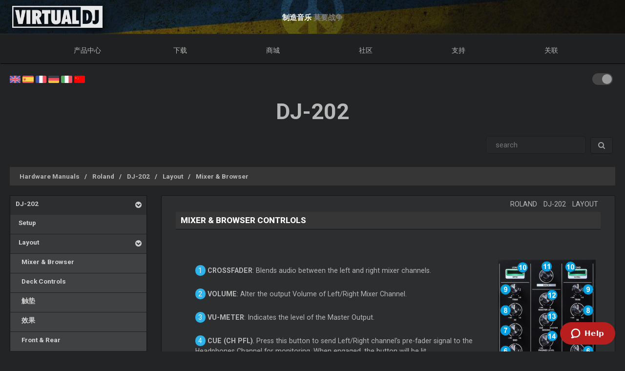

--- FILE ---
content_type: text/html; charset=UTF-8
request_url: https://cn.virtualdj.com/manuals/hardware/roland/dj202/layout/mixer.html
body_size: 45987
content:
<!DOCTYPE html>
		<!--[if lt IE 7]> <html class="lt-ie9 lt-ie8 lt-ie7"> <![endif]-->
		<!--[if IE 7]>    <html class="lt-ie9 lt-ie8"> <![endif]-->
		<!--[if IE 8]>    <html class="lt-ie9"> <![endif]-->
		<!--[if gt IE 8]><!--> <html class="" lang="cn"> <!--<![endif]-->
		<head>
		<link rel="canonical" href="https://cn.virtualdj.com/manuals/hardware/roland/dj202/layout/mixer.html"/>
		<meta name="viewport" content="width=device-width, initial-scale=1.0, minimum-scale=1.0, maximum-scale=1.5, user-scalable=yes">
		<!-- Old Explorer HTML5 enabling codeenable use of HTML5 sectioning elements in Internet Explorer 6-9, Safari 4.x (and iPhone 3.x), and Firefox 3.x.
		-->
		<!--[if lt IE 9]>
		<script src="//html5shiv.googlecode.com/svn/trunk/html5.js"></script>
		<style type="text/css">
		.clear {
		zoom: 1;
		display: block;
		}
		</style>
		<![endif]--><script async src="https://www.googletagmanager.com/gtag/js?id=UA-7811656-1"></script><script>window.dataLayer = window.dataLayer || []; function gtag(){dataLayer.push(arguments);} gtag('js', new Date()); gtag('config', 'UA-7811656-1');</script><title>VirtualDJ - DJ-202 - Mixer &amp; Browser (cn)</title>
<meta name="description" content="With over 100,000,000 downloads, VirtualDJ packs the most advanced DJ technology. Both perfect to start DJing, and perfect for advanced pro DJs."/>
<meta name="keywords" content="dj software,mixing software,mix mp3,virtualdj,virtual dj,mp3 mix,dj,video,vj,software,download,bpm,turntable,mixer,disc jockey,beat,beat matching,seamless,loops,party,atomix,atomixmp3,atomix productions,numark,cue,vinyl,serato,ssl,automated,recording,cd,cd burning,pitch,tempo,master tempo,skins,plugins,player,turntables,radio,broadcasting,shoutcast,winamp,playlist,scratch,sync,nightclub,night club,night,club,hercules,dj,virtual vinyl,timecode,timecoded,vinyl,timecoded vinyl,tcv"/>
<meta http-equiv="Content-Type" content="text/html; charset=UTF-8"/>
<meta name="revisit-after" content="5 days"/>
<meta http-equiv="Pragma" content="no-cache"/>
<meta http-equiv="Cache-Control" content="no-cache, must-revalidate"/>
<!-- Apple Android - retina and non retina -->
<link rel="apple-touch-icon" sizes="57x57" href="/apple-touch-icon-57x57.png"/>
<link rel="apple-touch-icon" sizes="114x114" href="/apple-touch-icon-114x114.png"/>
<link rel="apple-touch-icon" sizes="72x72" href="/apple-touch-icon-72x72.png"/>
<link rel="apple-touch-icon" sizes="144x144" href="/apple-touch-icon-144x144.png"/>
<link rel="apple-touch-icon" sizes="60x60" href="/apple-touch-icon-60x60.png"/>
<link rel="apple-touch-icon" sizes="120x120" href="/apple-touch-icon-120x120.png"/>
<link rel="apple-touch-icon" sizes="76x76" href="/apple-touch-icon-76x76.png"/>
<link rel="apple-touch-icon" sizes="152x152" href="/apple-touch-icon-152x152.png"/>
<link rel="apple-touch-icon" sizes="180x180" href="/apple-touch-icon-180x180.png"/>
<meta name="apple-mobile-web-app-title" content="VirtualDJ Website"/>
<!-- ICO file for IE and old browsers -->
<link rel="icon" type="image/icon" href="/favicon.ico?ver=8.0"/>
<link rel="shortcut icon" type="image/icon" href="/favicon.ico?ver=8.0"/> 
<!-- modern icons all other browsers - png -->
<link rel="icon" type="image/png" href="/favicon-192x192.png" sizes="192x192"/>
<link rel="icon" type="image/png" href="/favicon-160x160.png" sizes="160x160"/>
<link rel="icon" type="image/png" href="/favicon-96x96.png" sizes="96x96"/>
<link rel="icon" type="image/png" href="/favicon-16x16.png" sizes="16x16"/>
<link rel="icon" type="image/png" href="/favicon-32x32.png" sizes="32x32"/>
<!-- Win8 tile -->
<meta name="msapplication-TileColor" content="#ff0045"/>
<meta name="msapplication-TileImage" content="/mstile-144x144.png"/>
<meta name="application-name" content="VirtualDJ Website" />
<!-- IE11 tiles -->
<meta name="msapplication-square70x70logo" content="/mstile-70x70.png"/>
<meta name="msapplication-square150x150logo" content="/mstile-150x150.png"/>
<meta name="msapplication-wide310x150logo" content="/mstile-310x150.png"/>
<meta name="msapplication-square310x310logo" content="/mstile-310x310.png"/>

<meta name="robots" content="noindex"><meta property="og:title" content="VirtualDJ - DJ-202 - Mixer &amp; Browser (cn)" /><meta property="og:type" content="article" /><meta property="og:url" content="https://cn.virtualdj.com/manuals/hardware/roland/dj202/layout/mixer.html"/><meta property="og:site_name" content="VirtualDJ Website"/><meta property="og:image" content="" /><meta property="fb:admins" content="stephane.clavel,1347391771"/><link rel="stylesheet" href="/css/v9-core.css?foo=20260101" type="text/css"/><link rel="stylesheet" href="/css/ukraine.css?foo=20260101" type="text/css"/><link rel="stylesheet" href="/css/manuals.css?foo=20260101" type="text/css"/><link rel="stylesheet" href="/css/translatorwidget.css?foo=20260101" type="text/css"/><link rel="stylesheet" href="/css/darkmode.css?foo=20260101" id="darkmode-css" type="text/css"/><script src="/js/jquery-3.7.1.min.js" language="javascript" type="text/javascript"></script><script src="/js/common.js?foo=20260101" language="javascript" type="text/javascript"></script><script src="/js/translatorwidget.js?foo=20260101" language="javascript" type="text/javascript"></script><script src="https://translate.google.com/translate_a/element.js?cb=googleTranslateElementInit" language="javascript" type="text/javascript"></script><script>function googleTranslateElementInit() { new google.translate.TranslateElement({pageLanguage: 'en', includedLanguages: 'zh-CN', layout: google.translate.TranslateElement.InlineLayout.SIMPLE}, 'google_translate_element'); initTranslate();Translate();  }</script><script id="ze-snippet" src="https://static.zdassets.com/ekr/snippet.js?key=1c8e9398-bc90-42af-bea0-b998896f3ac0"> </script>
<script>
window.zESettings = { webWidget: { 
  contactOptions: { enabled: true },
  helpCenter: { 
    originalArticleButton: false
  },
  contactForm: {
    tags: ['ip.52.15.182.88']
  }
} };
zE('webWidget', 'setLocale', 'cn');
zE('webWidget', 'helpCenter:setSuggestions', { labels: ['main'] });
</script><base target="_top"></head><body id="body" class="darkmode notranslate"><section id="outer-wrapper">
  	<section id="inner-wrapper">
	  <!-- HEADER -->
	  <header id="pageheader">
		<div id="headerwrap">
			<a href="//virtualdj.com"><div id="headerlogo"></div></a>
	     	<div id="headerslogan">
				<!-- <span class="text-white" id="sloganfirst">全球最受欢迎的DJ软件</span>
				<span class="text-light" id="sloganlast"> 音频和视频混缩</span> -->
				<span class="text-white" id="sloganfirst">制造音乐</span>
				<span class="text-light" id="sloganlast"> 莫要战争</span>
			 </div>
		 </div>
	  </header>
		<!-- NAVIGATION -->
		<nav id="top-menu">
		<ul id="topmenu-full">
		<li class="topmenu-level1 nolink" id="menu-logo">
			<a href="//virtualdj.com"><img id="mobile-logo" src="/images/v9/menu/logo.png"/></a>
		</li>
		<li class="topmenu-level1"><a href="/products/virtualdj/features.html">产品中心</a>
		<div class="mega-dropdown">
			<section class="fullgrid">
				<article class="grid-1-1 grid-large-1-24">&nbsp;</article>
				<article class="grid-1-3 grid-medium-1-3 grid-large-6-24">
					<b>VirtualDJ</b>
						<a href="/download/index.html" class="menu-link"><i class="icon-caret-right"></i> 下载</a>
						<a href="/buy/index.html" class="menu-link"><i class="icon-caret-right"></i> 商城</a>
						<a href="/products/virtualdj/features.html" class="menu-link"><i class="icon-caret-right"></i> 功能</a>
						<a href="/products/virtualdj/price.html" class="menu-link"><i class="icon-caret-right"></i> 资费和许可证</a>
						<a href="/products/virtualdj/screenshot.html" class="menu-link"><i class="icon-caret-right"></i> 外观界面</a>
						<a href="/djs/testimonials/index.html" class="menu-link"><i class="icon-caret-right"></i> Testimonials</a>
				</article>
				<article class="grid-1-3 grid-medium-1-3 grid-large-6-24">
						<b>网络音频曲库</b>
						<a href="/products/onlinecatalogs.html" class="menu-link"><i class="icon-caret-right"></i> 内容订阅</a>
						<br>
						<b>DJ硬件设备</b>
						<a href="/products/hardware.html" class="menu-link"><i class="icon-caret-right"></i> 控制器和混音台</a>
						<a href="/buy/controlvinyl.html" class="menu-link"><i class="icon-caret-right"></i> DVS时间编码黑胶</a>
				</article>
				<article class="grid-1-3 grid-medium-1-3 grid-large-6-24">
						<b>其它产品</b>
						<a href="/products/vdjremote.html" class="menu-link"><i class="icon-caret-right"></i> Android & iOS 远控</a>
						<a href="/buy/clothing.html" class="menu-link"><i class="icon-caret-right"></i> 衣物和饰品</a>
						<br>
						<b>淘汰产品</b>
						<a href="/products/legacy.html" class="menu-link"><i class="icon-caret-right"></i> 旧版本</a>
				</article>
				<article class="grid-1-1 grid-medium-1-1 grid-large-5-24 menu-image-container">
					<center>
					<img class="menu-image menu-image-vdj" src="/images/v9/menu/menu-products.png?ver=2020" />
					<a href="/download/index.html"><button class="button button-gray hover-blue">下载</button></a>&nbsp;&nbsp;
					<a href="/buy/index.html"><button class="button button-gray hover-blue">商城</button></a>
					</center>
				</article>
			</section>
		</div>
		</li>
		<li class="topmenu-level1"><a href="/download/index.html">下载</a>
			<div class="mega-dropdown">
				<section class="fullgrid">
					<article class="grid-1-1 grid-large-1-24">&nbsp;</article>
					<article class="grid-1-3 grid-large-6-24">
						<b>VirtualDJ</b>
							<a href="/download/index.html" class="menu-link"><i class="icon-caret-right"></i> 下载</a>
							<a href="/manuals/virtualdj.html" class="menu-link"><i class="icon-caret-right"></i> 用户手册</a>
							<a href="/manuals/hardware.html" class="menu-link"><i class="icon-caret-right"></i> 硬件手册</a>
							<br>
							<a href="/download/index.html"><button class="button button-gray hover-blue">下载</button></a>
					</article>
					<article class="grid-1-3 grid-large-6-24">
						<b>插件和扩展</b>
							<a href="/plugins/index.html?category=effects&subcat=1" class="menu-link"><i class="icon-caret-right"></i> 音频插件</a>
							<a href="/plugins/index.html?category=effects&subcat=2" class="menu-link"><i class="icon-caret-right"></i> 视频效果</a>
							<a href="/plugins/index.html?category=skins" class="menu-link"><i class="icon-caret-right"></i> 界面和皮肤</a>
							<a href="/plugins/index.html?category=samples" class="menu-link"><i class="icon-caret-right"></i> 采样包</a>
					</article>
					<article class="grid-1-3 grid-large-6-24">
						<b>DVS时间编码</b>
							<a href="/products/timecode/cd.html" class="menu-link"><i class="icon-caret-right"></i> 时间编码光盘</a>
					</article>
					<article class="grid-1-1 grid-large-1-24">&nbsp;</article>
					<article class="grid-1-1 grid-large-4-24 menu-image-container">
						<center>
							<img class="menu-image" src="/images/v9/menu/menu-download.png" />
						</center>
					</article>
				</section>
			</div>
		</li>
		<li class="topmenu-level1"><a href="/buy/index.html">商城</a>
			<div class="mega-dropdown">
				<section class="fullgrid">
					<article class="grid-1-1 grid-medium-1-1 grid-large-5-24 menu-image-container">
						<center>
						<img class="menu-image menu-image-vdj" src="/images/v9/menu/menu-products.png?ver=2020" />
						<a href="/buy/index.html?product=pro"><button class="button button-gray hover-blue">立即购买</button></a>
						</center>
					</article>
					<article class="grid-1-1 grid-large-1-24">&nbsp;</article>
					<article class="grid-1-3 grid-medium-1-3 grid-large-6-24">
						<b>VirtualDJ</b>
						<a href="/buy/index.html" class="menu-link"><i class="icon-caret-right"></i> 购买许可证</a>
						<a href="/products/virtualdj/price.html" class="menu-link"><i class="icon-caret-right"></i> 许可证选项</a>
						<a href="/products/business.html" class="menu-link"><i class="icon-caret-right"></i> 商业许可证</a>
						<a href="/products/virtualdj/price.html#comparison" class="menu-link"><i class="icon-caret-right"></i> 版本对比图表</a>
					</article>
					<article class="grid-1-3 grid-medium-1-3 grid-large-6-24">
						<b>内容目录</b>
						<a href="/buy/index.html?product=cuaudio" class="menu-link"><i class="icon-caret-right"></i> 音频曲库</a>
						<a href="/buy/index.html?product=cuvideo" class="menu-link"><i class="icon-caret-right"></i> 视频曲库</a>
						<a href="/buy/index.html?product=cukaraoke0" class="menu-link"><i class="icon-caret-right"></i> 卡啦OK曲库</a>
					</article>
					<article class="grid-1-3 grid-medium-1-3 grid-large-6-24">
						<b>其它产品</b>
						<a href="/products/vdjremote.html" class="menu-link"><i class="icon-caret-right"></i> Android & iOS 远控</a>
						<a href="/buy/controlvinyl.html" class="menu-link"><i class="icon-caret-right"></i> DVS时间编码黑胶</a>
						<a href="/buy/clothing.html" class="menu-link"><i class="icon-caret-right"></i> 衣物和饰品</a>
					</article>
				</section>
			</div>

		</li>
		<li class="topmenu-level1"><a href="/forums/index.html">社区</a>
			<div class="mega-dropdown">
				<section class="fullgrid">
					<article class="grid-1-1 grid-large-1-24">&nbsp;</article>
					<article class="grid-1-3 grid-large-6-24">
						<b>创建和贡献</b>
							<a href="/wiki/Developers.html" class="menu-link"><i class="icon-caret-right"></i> 开发者SDK</a>
							<a href="/wiki/PluginSDK8.html" class="menu-link"><i class="icon-caret-right"></i> 开发插件</a>
							<a href="/wiki/Skin%20SDK%208.html" class="menu-link"><i class="icon-caret-right"></i> 开发皮肤</a>
							<a href="/wiki/Modify%20a%20Skin.html" class="menu-link"><i class="icon-caret-right"></i> 编辑皮肤</a>
					</article>
					<article class="grid-1-3 grid-large-6-24">
						<b>网络</b>
							<a href="/charts/index.html" class="menu-link"><i class="icon-caret-right"></i> Community Charts</a>
							<a href="/users/index.html" class="menu-link"><i class="icon-caret-right"></i> 网络用户</a>
							<br/>
							<b>Top DJs</b>
							<a href="/djs/top100djs/index.html" class="menu-link"><i class="icon-caret-right"></i> Top100DJs</a>
							<a href="/djs/dmc-championships/index.html" class="menu-link"><i class="icon-caret-right"></i> DMC Championships</a>
							<a href="/djs/testimonials/index.html" class="menu-link"><i class="icon-caret-right"></i> Top DJ Testimonials</a>
							<a href="/djs/index.html" class="menu-link"><i class="icon-caret-right"></i> 著名DJ</a>
					</article>
					<article class="grid-1-3 grid-large-6-24">
						<b>论坛</b>
							<a href="/forums/81/VirtualDJ_Technical_Support.html" class="menu-link"><i class="icon-caret-right"></i> 技术支持</a>
							<a href="/forums/30/General_Discussion.html" class="menu-link"><i class="icon-caret-right"></i> 普通论坛</a>
							<a href="/forums/18/Wishes_and_new_features.html" class="menu-link"><i class="icon-caret-right"></i> 期待新功能</a>
							<br>
							<a href="/forums/index.html"><button class="button button-gray hover-blue">论坛</button></a>
					</article>
					<article class="grid-1-1 grid-large-4-24 menu-image-container">
						<center>
							<img class="menu-image" src="/images/v9/menu/menu-community.png" />
						</center>
					</article>
				</section>
			</div>
		</li>
		<li class="topmenu-level1"><a href="/help/">支持</a>
			<div class="mega-dropdown">
				<section class="fullgrid">
					<article class="grid-1-1 grid-large-4-24 menu-image-container">
						<center>
							<br>
							<img class="menu-image" src="/images/v9/menu/menu-support.png" />
						</center>
					</article>
					<article class="grid-1-1 grid-large-2-24">&nbsp;</article>
					<article class="grid-1-3 grid-large-6-24">
						<b>知识文章</b>
							<a href="/wiki/FAQ.html" class="menu-link"><i class="icon-caret-right"></i> 问题答疑</a>
							<a href="/wiki/index.html" class="menu-link"><i class="icon-caret-right"></i> 知识数据库（百科）</a>
					</article>
					<article class="grid-1-3 grid-large-6-24">
						<b>用户手册</b>
							<a href="/manuals/virtualdj.html" class="menu-link"><i class="icon-caret-right"></i> 软件教程</a>
							<a href="/manuals/hardware.html" class="menu-link"><i class="icon-caret-right"></i> 硬件手册</a>
						<br>
						<b>教程</b>
							<a href="/help/videotutorials.html?view=gettingstarted" class="menu-link"><i class="icon-caret-right"></i> 开始</a>
							<a href="/help/videotutorials.html?view=quicktips" class="menu-link"><i class="icon-caret-right"></i> 快捷提示</a>
					</article>
					<article class="grid-1-3 grid-large-6-24">
						<b>帮助和支持</b>
							<a href="/help/" class="menu-link"><i class="icon-caret-right"></i> 帮助中心</a>
							<br>
							<a href="/help/"><button class="button button-gray hover-blue">获取帮助</button></a>
					</article>
				</section>
			</div>
		</li>
				<li class="topmenu-level1"><a href="/users/connect.html">关联</a>
			<div class="mega-dropdown">
				<section class="fullgrid">
					<article  class="grid-1-1 grid-large-4-24 menu-image-container">
						<center>
							<img class="menu-image" src="/images/v9/menu/menu-login.png" />
						</center>
					</article>
					<article class="grid-1-1 grid-large-1-24 menu-image-container">&nbsp;</article>
					<article class="grid-1-3 grid-large-3-24 menu-image-container">&nbsp;</article>
					<article class="grid-1-1 grid-medium-1-1 grid-large-16-24">
						<div id="menu-sociallogin">
							<b>通过邮箱或您的社交媒体关联登录</b>
							<form action="/users/connect.html" method="POST">
								<input type="hidden" name="returnUrl" value="/manuals/hardware/roland/dj202/layout/mixer.html">
								<button class="button button-gray hover-blue" type="submit" name="MailLogin" ><i class="icon-envelope"></i>&nbsp;邮箱</button>
								<button class="button button-gray hover-blue" type="submit" name="FacebookLogin"><i class="icon-facebook-sign"></i>&nbsp;Facebook</button>
								<button class="button button-gray hover-blue" type="submit" name="MicrosoftLogin"><i class="icon-windows"></i>&nbsp;Microsoft</button>
								<button class="button button-gray hover-blue" type="submit" name="AppleLogin"><i class="icon-apple"></i>&nbsp;Apple</button>
								<button class="button button-gray hover-blue" type="submit" name="GoogleLogin"><i class="icon-google-plus"></i>&nbsp;Google</button>
							</form>
						</div>
					</article>
				</section>
			</div>
		</li>
				<li class="topmenu-level1" id="topmenu-last">&nbsp;</li>
	</ul>
	<div id="mobilemenu-button" class="mobilemenu-button">
		<span id="mobilemenu-toggle">
			  <div class="bar1"></div>
			  <div class="bar2"></div>
			  <div class="bar3"></div>
		</span>
	</div>
</nav>	

<div id="mobilemenu-wrapper">	
	<nav id="mobile-menu">
			<ul id="topmenu-mobile" class="mobilemenu-hidden">
				<li class="topmobile-level1">
					<label for="mobiledrop-1">产品中心</label>
					<input type="radio" name="mobilemenu-selected" id="mobiledrop-1"/>
					<div class="mobile-megamenu">
					   <b>VirtualDJ</b>
						<a href="/download/index.html" class="menu-link"><i class="icon-caret-right"></i> 下载</a>
						<a href="/buy/index.html" class="menu-link"><i class="icon-caret-right"></i> 商城</a>
						<a href="/products/virtualdj/features.html" class="menu-link"><i class="icon-caret-right"></i> 功能</a>
						<a href="/products/virtualdj/price.html" class="menu-link"><i class="icon-caret-right"></i> 资费和许可证</a>
						<a href="/products/virtualdj/screenshot.html" class="menu-link"><i class="icon-caret-right"></i> 外观界面</a>
						<a href="/djs/testimonials/index.html" class="menu-link"><i class="icon-caret-right"></i> Testimonials</a>
						<b>网络曲库</b>
						<a href="/products/onlinecatalogs.html" class="menu-link"><i class="icon-caret-right"></i> 内容订阅</a>
						<br>
						<b>硬件设备</b>
						<a href="/products/hardware.html" class="menu-link"><i class="icon-caret-right"></i> 控制器和混音台</a>
						<a href="/buy/controlvinyl.html" class="menu-link"><i class="icon-caret-right"></i> DVS时间编码黑胶和CD</a>
						<b>其它产品</b>
						<a href="/products/vdjremote.html" class="menu-link"><i class="icon-caret-right"></i> Android & iOS 远控</a>
						<a href="/buy/clothing.html" class="menu-link"><i class="icon-caret-right"></i> 衣物和饰品</a>
						<br>
						<b>淘汰产品</b>
						<a href="/products/legacy.html" class="menu-link"><i class="icon-caret-right"></i> 旧版本</a>
					</div>
				</li>
				<li class="topmobile-level1">
					<label for="mobiledrop-2">下载</label>
					<input type="radio" name="mobilemenu-selected" id="mobiledrop-2"/>
					<div class="mobile-megamenu">
						<b>VirtualDJ</b>
							<a href="/download/index.html" class="menu-link"><i class="icon-caret-right"></i> 下载</a>
							<a href="/manuals/virtualdj.html" class="menu-link"><i class="icon-caret-right"></i> 用户手册</a>
							<a href="/manuals/hardware.html" class="menu-link"><i class="icon-caret-right"></i> 硬件手册</a>
						<b>插件和扩展</b>
							<a href="/plugins/index.html?category=effects&subcat=1" class="menu-link"><i class="icon-caret-right"></i> 音频插件</a>
							<a href="/plugins/index.html?category=effects&subcat=2" class="menu-link"><i class="icon-caret-right"></i> 视频效果</a>
							<a href="/plugins/index.html?category=skins" class="menu-link"><i class="icon-caret-right"></i> 界面和皮肤</a>
							<a href="/plugins/index.html?category=samples" class="menu-link"><i class="icon-caret-right"></i> 采样包</a>
						<b>DVS时间编码</b>
							<a href="/products/timecode/cd.html" class="menu-link"><i class="icon-caret-right"></i> 时间编码CD信号</a>
					</div>
				</li>
				<li class="topmobile-level1">
					<a href="/buy/index.html"><label>商城</label></a>
				</li>
				<li class="topmobile-level1">
					<label for="mobiledrop-3">社区</label>
					<input type="radio" name="mobilemenu-selected" id="mobiledrop-3"/>
					<div class="mobile-megamenu">
						<b>论坛</b>
              <a href="/forums/index.html" class="menu-link"><i class="icon-caret-right"></i> 全部板块</a>
							<a href="/forums/81/VirtualDJ_Technical_Support.html" class="menu-link"><i class="icon-caret-right"></i> 技术支持</a>
							<a href="/forums/30/General_Discussion.html" class="menu-link"><i class="icon-caret-right"></i> 普通论坛</a>
							<a href="/forums/18/Wishes_and_new_features.html" class="menu-link"><i class="icon-caret-right"></i> 期待新功能</a>
						<b>网络</b>
							<a href="/charts/index.html" class="menu-link"><i class="icon-caret-right"></i> Community Charts</a>
							<a href="/users/index.html" class="menu-link"><i class="icon-caret-right"></i> 网络用户</a>
						<b>Top DJs</b>
							<a href="/djs/top100djs/index.html" class="menu-link"><i class="icon-caret-right"></i> Top100DJs</a>
							<a href="/djs/dmc-championships/index.html" class="menu-link"><i class="icon-caret-right"></i> DMC Championships</a>
							<a href="/djs/testimonials/index.html" class="menu-link"><i class="icon-caret-right"></i> Top DJ Testimonials</a>
							<a href="/djs/index.html" class="menu-link"><i class="icon-caret-right"></i> 著名DJ</a>
						<b>创建和贡献</b>
							<a href="/wiki/Developers.html" class="menu-link"><i class="icon-caret-right"></i> 开发者SDK</a>
							<a href="/wiki/PluginSDK8.html" class="menu-link"><i class="icon-caret-right"></i> 开发插件</a>
							<a href="/wiki/Skin%20SDK%208.html" class="menu-link"><i class="icon-caret-right"></i> 开发皮肤</a>
							<a href="/wiki/Modify%20a%20Skin.html" class="menu-link"><i class="icon-caret-right"></i> 编辑皮肤</a>
					</div>
				</li>
				<li class="topmobile-level1">
					<label for="mobiledrop-5">支持</label>
					<input type="radio" name="mobilemenu-selected" id="mobiledrop-5"/>
					<div class="mobile-megamenu">
						<b>帮助和支持</b>
							<a href="/help/" class="menu-link"><i class="icon-caret-right"></i> 帮助中心</a>
						<b>用户手册</b>
							<a href="/manuals/virtualdj.html" class="menu-link"><i class="icon-caret-right"></i> 软件教程</a>
							<a href="/manuals/hardware.html" class="menu-link"><i class="icon-caret-right"></i> 硬件手册</a>
						<b>知识文章</b>
							<a href="/wiki/FAQ.html" class="menu-link"><i class="icon-caret-right"></i> 问题答疑</a>
							<a href="/wiki/index.html" class="menu-link"><i class="icon-caret-right"></i> 知识数据库（百科）</a>
						<b>教程</b>
							<a href="/totd/" class="menu-link"><i class="icon-caret-right"></i> 视频贴士</a>
					</div>
				</li>
								<li class="topmobile-level1">
					<label for="mobiledrop-4">关联</label>
					<input type="radio" name="mobilemenu-selected" id="mobiledrop-4"/>
					<div class="mobile-megamenu">
						<br>
						<b>通过邮箱或<br>您的社交媒体关联登录</b> 
						<form action="/users/connect.html" method="POST">
							<input type="hidden" name="returnUrl" value="/manuals/hardware/roland/dj202/layout/mixer.html">
							<button class="button button-gray button-medium hover-blue" type="submit" name="FacebookLogin"><i class="icon-facebook-sign"></i>&nbsp;Facebook</button><br><br>
							<button class="button button-gray button-medium hover-blue" type="submit" name="MicrosoftLogin"><i class="icon-windows"></i>&nbsp;Microsoft</button><br><br>
							<button class="button button-gray button-medium hover-blue" type="submit" name="AppleLogin"><i class="icon-apple"></i>&nbsp;Apple</button><br><br>
							<button class="button button-gray button-medium hover-blue" type="submit" name="GoogleLogin"><i class="icon-google-plus"></i>&nbsp;Google</button><br><br>
							<button class="button button-gray button-medium hover-blue" type="submit" name="MailLogin" ><i class="icon-envelope"></i>&nbsp;邮箱</button>
						</form>
						<br><br>
						<b>账户</b>
							<a href="/users/connect.html" class="menu-link"><i class="icon-caret-right"></i> 创建账户</a>
							<a href="/contact/cantlogin.html" class="menu-link"><i class="icon-caret-right"></i> 忘记密码</a>		
					</div>
				</li>
							</ul>
	</nav>
	<div class="clearfix"></div>
</div>

<!-- content -->
<section class="content-regular" id="content">
	<div id="theme-switch">
		<label class="themeswitch">
		  <input id="themetoggle" class="theme-switcher" type="checkbox" checked>
		  <span class="switchslider switchround"></span>
		</label> 
	</div>
<div id="menu-flags">
	<a href="//virtualdj.com/manuals/hardware/roland/dj202/layout/mixer.html" title="English"><img src="/images/v8/menuflags/english.png"/></a>
	<a href="//es.virtualdj.com/manuals/hardware/roland/dj202/layout/mixer.html" title="Spanish language"><img src="/images/v8/menuflags/spanish.png"/></a>
	<a href="//fr.virtualdj.com/manuals/hardware/roland/dj202/layout/mixer.html" title="French language"><img src="/images/v8/menuflags/french.png"/></a>
	<a href="//de.virtualdj.com/manuals/hardware/roland/dj202/layout/mixer.html" title="German language"><img src="/images/v8/menuflags/german.png"/></a>
	<a href="//it.virtualdj.com/manuals/hardware/roland/dj202/layout/mixer.html" title="Italian language"><img src="/images/v8/menuflags/italian.png"/></a>
	<a href="//cn.virtualdj.com/manuals/hardware/roland/dj202/layout/mixer.html" title="Chinese language"><img src="/images/v8/menuflags/chinese.png"/></a>
</div><h1 class="toptitle">DJ-202</h1><form method="post" class="form-search" style="float:right;" id="manuals_searchbox">
	<div class="input-append">
	<input type="text" name="search" class="span2 search-query" placeholder=" search ">
	<button type="submit" class="btn gray-gradient"><i class="icon-search"></i></button>
	</div>
</form>
<div style="clear:both;"></div><br/>

<ul class="breadcrumb"><li class="breadcrumb-item"><a href="/manuals/hardware.html" class="manual_breadcrumb">Hardware Manuals</a></li><li class="breadcrumb-item"><a href="/manuals/hardware/roland.html" class="manual_breadcrumb">Roland</a></li><li class="breadcrumb-item"><a href="/manuals/hardware/roland/dj202.html" class="manual_breadcrumb">DJ-202</a></li><li class="breadcrumb-item"><a href="/manuals/hardware/roland/dj202/layout.html" class="manual_breadcrumb">Layout</a></li><li class="breadcrumb-item"><a href="/manuals/hardware/roland/dj202/layout/mixer.html" class="manual_breadcrumb">Mixer &amp; Browser</a></li></ul><style type="text/css">
#hwmodel_index {
    margin-bottom: 60px;
    margin-top: 40px;
}
#hwmodel_name {
    float: right;
    font-size: 2.8em;
    font-weight: bold;
    margin-right: 30px;
    letter-spacing: 1.5px;
    text-transform: uppercase;
    margin-bottom: 10px;
    clear: both;
}

#hwmodel_img {
    max-width: 600px;
    width: 80%;
    display: block;
    margin-left: auto;
    margin-right: auto;
    clear: both;
    filter: saturate(0.75) drop-shadow(5px 6px 6px #505050);
}

#hwmodel_guide {
    float: right;
    text-align: right;
    font-size: 2.5em;
    font-weight: bold;
    letter-spacing: 1.5px;
    margin: 0 40px 0 0;
    line-height: 1;
    text-transform: uppercase;
}

#hwbrand_logo {
    height: auto;
    min-height: 65px;
    display: inline-block;
    float: right;
}

#hwbrand_logo img {
    filter: invert(1) brightness(0.8);
    float: right;
    display: block;
    max-width: 200px;
    max-height: 65px;
    margin-right: 35px;
    margin-top: 30px;
}


#hwmodel_image {
	clear: both;
    display: block;
    height: auto;
    min-height: 400px;
    margin-bottom: 50px;
    vertical-align: middle;
    background-size: 70%;
    background-repeat: no-repeat;
    background-position-x: center;
    background-position: center;
    filter: saturate(0.75) drop-shadow(5px 6px 6px #505050);
}

#hw_vdjlogo {
    height: auto;
    min-height: 65px;
    display: inline-block;
    float: left;
    margin-left: 40px;
    margin-top: -60px;
}
#hw_vdjlogo img {
    float: left;
    display: block;
    max-width: 170px;
    max-height: 65px;
    margin-right: 35px;
    margin-top: 30px;
    filter: invert(1) brightness(0.8);
}

#hw_atomix {
    height: auto;
    min-height: 65px;
    display: inline-block;
    float: left;
    margin-left: 40px;
}

#hw_atomix img {
    float: left;
    display: block;
    max-width: 170px;
    max-height: 65px;
    margin-right: 35px;
    margin-top: 20px;
    filter: invert(1) brightness(0.8);
}
#hwmodel_breakword {
    width: 100px;
    display: block;
    height: 0px;
}

@media only screen and (max-width: 980px) {
    #hw_vdjlogo,#hw_atomix {display: none;}
    #hwmodel_name,#hwbrand_logo {
        display: block;
        width: 100%;
        text-align: center;
        margin-right: 0;
    }
    #hwbrand_logo img {
        float: none;
        margin-left: auto;
        margin-right: auto;
    }
    #hwmodel_image {background-size: 95%;}
    #hwmodel_breakword {
        display: inline-block;
        width: 10px;
    }
    #hwmodel_guide {
        width: 100%;
        text-align: center;
        margin-right: 0;
    }

}


/* alt layout */



body.darkmode #hwmodel_image {filter: saturate(0.75) drop-shadow(5px 6px 6px #202020);}
body.darkmode #hwbrand_logo img, body.darkmode #hw_vdjlogo img, body.darkmode #hw_atomix img  {filter: brightness(0.8);}
</style>
<section class="fullgrid">
	<article class="grid-1-1 grid-medium-1-4">
		<div class="">
			<div class="manual_menu">
				<ul class="catmenu-level1"><li><a href="/manuals/hardware/roland/dj202.html"> DJ-202</a><a class="catmenu_down"><i class="icon-chevron-sign-down"></i> </a><ul class="catmenu-level2" style="display: block;"><li><a href="/manuals/hardware/roland/dj202/setup.html"> &nbsp;&nbsp;Setup</a></li><li><a href="/manuals/hardware/roland/dj202/layout.html"> &nbsp;&nbsp;Layout</a><a class="catmenu_down"><i class="icon-chevron-sign-down"></i> </a><ul class="catmenu-level3" style="display: block;"><li class="active_menu"><a href="/manuals/hardware/roland/dj202/layout/mixer.html"> &nbsp;&nbsp;&nbsp;&nbsp;Mixer &amp; Browser</a></li><li><a href="/manuals/hardware/roland/dj202/layout/deck.html"> &nbsp;&nbsp;&nbsp;&nbsp;Deck Controls</a></li><li><a href="/manuals/hardware/roland/dj202/layout/pads.html"> &nbsp;&nbsp;&nbsp;&nbsp;触垫</a></li><li><a href="/manuals/hardware/roland/dj202/layout/effects.html"> &nbsp;&nbsp;&nbsp;&nbsp;效果</a></li><li><a href="/manuals/hardware/roland/dj202/layout/frontrear.html"> &nbsp;&nbsp;&nbsp;&nbsp;Front &amp; Rear</a></li></ul></li><li><a href="/manuals/hardware/roland/dj202/record.html"> &nbsp;&nbsp;Microphone &amp; Recording</a></li></ul></li></ul>			</div>
			<div class="menuedit"></div>
		</div>
	</article>
		<article class="grid-1-1 grid-medium-3-4">
			<div class="">
				<div class="manual_content">
                    <span id="breadcrumbs"><a href="/manuals/hardware/roland.html">Roland</a> - <a href="/manuals/hardware/roland/dj202.html">DJ-202</a> - <a href="/manuals/hardware/roland/dj202/layout.html">Layout</a></span>
					<span class="manual_editlinks"></span>
					<span class="manual_printlink"></span>
					<span class="manual_translate"><div id="translatorwidget">
				<div id="google_translate_element" title="Google Translate"></div>
				<button id="google_translate_off" title="turn off Google Translate" class="btn gray-gradient" onclick="noTranslate()"><i class="fas fa-times"></i></button>
				</div></span>
					<div class="translate"><h1>MIXER &amp; BROWSER CONTRLOLS</h1><br/><br/><span class='margin right'><img src="/img/257312/85316/mixer.png" class="bb-img"></span><br/><span class='bluecircle'><ol> <li> <B>CROSSFADER</B>: Blends audio between the left and right mixer channels.<br/><br/></li><li> <B>VOLUME</B>: Alter the output Volume of Left/Right Mixer Channel.<br/><br/></li><li> <B>VU-METER</B>: Indicates the level of the Master Output.<br/><br/></li><li><B> CUE (CH PFL)</B>. Press this button to send Left/Right channel's pre-fader signal to the Headphones Channel for monitoring. When engaged, the button will be lit. <br/>Hold <B>SHIFT</B> down and then use the CUE buttons to manually Tap on Tempo for VirtualDJ to calculate a different Tempo and Phase Beat-grid.<br/><br/></li><li><B> FILTER</B>. Use this knob to apply a High/Low-Pass Filter to the Left/Right mixer channel (middle position is Off position - no Filter is applied). <br/><br/></li><li><B> * EQ-LOW</B>. Adjust the Low (Bass) frequencies of Left/Right mixer channel.<br/><br/></li><li><B> * EQ-MID</B>. Adjust the Mid (Middle) frequencies of Left/Right mixer channel.<br/><br/></li><li><B> * EQ-HI</B>. Adjust the High (Treble) frequencies of Left/Right mixer channel.<br/><br/></li><li><B> TRIM</B>: Adjusts the pre-fader output level (gain) of Left/Right channel mixer.<br/><br/></li><li> <B>LOAD</B>: Press this button to <B>load</B> the selected track from the Browser to Left/Right Deck. Double-press (press twice fast) to <B>clone</B> the track from the opposite deck to the Left/Right Deck.<br/>Hold <B>SHIFT</B> down and then use the <B>left</B> button to <B>sort </B>the tracks of the Files list <B>by BPM</B> (toggles between descending and ascending order).<br/>Hold <B>SHIFT</B> down and then use the <B>right</B> button to <B>sort </B>the tracks of the Files list <B>by Title</B> (toggles between descending and ascending order).<br/><br/></li><li><B> BROWSE</B> Knob/push : <br/><B>Knob:</B> Scrolls through files or folders. When <B>SHIFT</B> is pressed it scrolls<B> faster</B> (+/- 5 tracks/folders)<br/><B>Push</B> the knob to select (focus) the <B>next Browser window</B> (Folders List -&gt; Files List -&gt; Sideview and cycle back).<br/>Hold <B>SHIFT</B> down and then push the BROWSE knob to set focus to the Folders list. If focus is on the Folders list, push to<B> expand/collapse sub-folders</B> <br/><br/></li><li><B> MASTER VOLUME</B> : Adjusts the level of the Master Output (RCA Connection at the rear panel). Hardware operation - not visible on VirtualDJ GUI.<br/><br/></li><li> <B>PHONES MIXING</B>: Turn to mix between Cue and Program in the Headphone channel. When all the way to the left, only channels routed to the Headphones channel (via the CUE buttons) will be heard. When all the way to the right, only the Program mix will be heard. <br/><br/></li><li> <B>PHONES LEVEL</B>: Adjusts the level of the Headphones Output (Connection at the front panel). Hardware operation - not visible on VirtualDJ GUI.<br/><br/></li><li><B> SAMPLER VOLUME</B> : Adjusts the level of the Sampler Output <br/><br/></li><li><B> CUE (SAMPLER PFL)</B>. Press this button to send Sampler signal to the Headphones Channel for monitoring. When engaged, the button will be lit. <br/><br/></li><li><B> SEQUENCER SYNC</B> : Press this button to <B>turn on the synchronization</B> of the phase of the Sequencer with the phase of the Master Deck.<br/>Hold <B>SHIFT</B> down and then press this button to <B>turn off</B> the phase synchronization.<br/><br/></li><li><B> SEQUENCER START/STOP</B> : Use this button to <B>start/stop the Sequencer</B> playback. <br/><br/><br/> </li></ol></span><br/><br/><span class='label label-success'>* Note: The device is offering Full Stems controls. See details at <a href="/manuals/virtualdj/interface/mixer/audio.html#eqmode" rel="nofollow" target="_blank">EQ Modes</a></span><br/><br/><br/></div>					<span class="cat_nextpage"><a href="/manuals/hardware/roland/dj202/layout/deck.html">Deck Controls <i class="icon-chevron-sign-right"></i></a></span>				</div>
			</div>
	</article>
</section>
<script type="text/javascript">
$(document).ready(function() {
	$("ul a.catmenu_down").click(function(event) {
		event.preventDefault();
	 	 if($(this).siblings().length > 0) 
	  		$(this).siblings("ul").fadeToggle();
	});
	if (window.location.hash) {
        location.href = window.location.hash;
    }
    $('ol[start]').each(function() {
    	var val = parseFloat($(this).attr("start")) - 1;
    	$(this).css('counter-increment','item '+ val);
	});
    $('#expandall').click(function(e) {
        e.preventDefault();
        $(".manual_menu ul").show();
    });
});    
</script> <!-- end forum transitional class -->
<div class="clearfix"></div>
</section><!-- end content -->
<div class="clearfix"></div>
</section><!-- end inner wrapper -->
<footer id="pagefooter">
<section class="grid-box" id="footerboxes">
        <article id="footerbox-1" class="col small-col-half medium-col-1-4">

              <div class="footerbox">
                <h5><span class="text-blue"><i class="icon-play"></i></span> 关于VirtualDJ</h5>
                <ul>
                <li><a href="/download/">下载</a></li>
                <li><a href="/buy/">商城</a></li>
                <li><a href="/products/virtualdj/features.html">功能</a></li>
                <li><a href="/products/virtualdj/price.html">资费和许可证</a></li>
                <li><a href="/products/virtualdj/screenshot.html">外观界面</a></li>
                </ul>
              </div>

        </article>
        <article id="footerbox-4" class="col small-col-half medium-col-1-4">
              <div class="footerbox">
                <h5><span class="text-blue"><i class="icon-play"></i></span> 支持</h5>
                <ul>
                <li><a href="/help/">联系支持</a></li>
                <li><a href="/manuals/virtualdj.html">用户手册</a></li>
                <li><a href="/wiki/FAQ.html">问答</a></li>
                <li><a href="/wiki/index.html">VDJ百科</a></li>
                <li><a href="/forums/">论坛</a></li>
                </ul>
              </div>
        </article>
        <article id="footerbox-4" class="col small-col-half medium-col-1-4">
              <div class="footerbox">
                <h5><span class="text-blue"><i class="icon-play"></i></span> 公司</h5>
                <ul>
                <li><a href="/atomixproductions/">关于我们</a></li>
                <li><a href="/help/">联系我们</a></li>
                <li><a href="/atomixproductions/jobs.html">工作</a></li>
                <li><a href="/privacy/">隐私政策</a></li>
                <li><a href="/EULA/">用户许可协议</a></li>
                </ul>
              </div>
        </article>
        <article id="footerbox-3" class="col small-col-half medium-col-1-4">
              <div class="footerbox">
                <h5><span class="text-blue"><i class="icon-play"></i></span> 关注我们</h5>
                <span class="social-link">
                 <ul>
                 <li><a href="https://www.facebook.com/virtualdjsoftware" target="_blank"><i class="icon-facebook"></i>&nbsp;&nbsp;&nbsp;Facebook</a></li>
                 <li><a href="https://www.youtube.com/user/virtualdjofficial" target="_blank"><i class="icon-youtube-play"></i> YouTube</a></li>
                 <li><a href="https://instagram.com/virtualdjsoftware" target="_blank"><i class="icon-instagram"></i> Instagram #virtualdj</a></li>
                 <li><a href="https://twitter.com/virtualdj" target="_blank"><i class="icon-twitter"></i> Twitter #virtualdj</a></li>
                 </ul>
                </span>
             </div>
        </article>
   </section>
<!-- bottom -->
<section class="grid-box" role="copyright-footer" id="bottomfooter">
        <article class="col compact-full medium-col-1-1">
          <center><a href="/atomixproductions/">&copy; Atomix Productions</a></center>
        </article>
 </section>
</footer>
</section><!-- end outer wrapper section -->
<!-- scripts -->
<script type="text/javascript">
window.onscroll = function() {
  var menunodes = document.getElementById('topmenu-full').childNodes;
    if (document.body.scrollTop > 70 || document.documentElement.scrollTop > 70) {
      document.getElementById("top-menu").style.position = "fixed";
      document.getElementById("content").style.paddingTop = "60px";
        for(var i=0; i<menunodes.length; i++) {
            if (menunodes[i].nodeName == 'LI') {
                 menunodes[i].style.width = "13%";
             }
        }
        document.getElementById("mobile-logo").style.display = "block";
    } else {
      document.getElementById("content").style.paddingTop = "0px";
       document.getElementById("top-menu").style.position = "relative";
         for(var i=0; i<menunodes.length; i++) {
            if (menunodes[i].nodeName == 'LI') {
                 menunodes[i].style.width = "15%";
             }
          }
           document.getElementById("topmenu-last").style.width = "5%";
           document.getElementById("menu-logo").style.width = "5%";
           document.getElementById("headerlogo").style.display = "block";
           document.getElementById("mobile-logo").style.display = "none";
         } 
};
var setCheck;
var x = 0;
var mobilemenu = document.getElementsByName('mobilemenu-selected');
document.getElementById('mobilemenu-button').onclick = function() {
    document.getElementById("mobilemenu-button").classList.toggle("mobilemenu-clicked");
    document.getElementById("mobilemenu-wrapper").classList.toggle("menuvisible");
    document.getElementById("body").classList.toggle("menu-moveright");
    document.getElementById("body").classList.toggle("background-dark");
    document.getElementById("mobilemenu-button").classList.toggle("menu-moveleft");
    for(var i=0;i<mobilemenu.length;i++) mobilemenu[i].checked = false;
}

for(x = 0; x < mobilemenu.length; x++){
  mobilemenu[x].onclick = function(){
      if(setCheck != this){
           setCheck = this;
      } else{
          this.checked = false;
          setCheck = null;
    }
  };
}

const themeToggle = document.querySelector('input.theme-switcher');
function switchTheme(e) {
    if (e.target.checked) {
        darkmodeCSS(true);
        storeTheme('darkmode');
    } else {
       darkmodeCSS(false);
       storeTheme('lightmode');
    }  
}
themeToggle.addEventListener('change', switchTheme, false);
const currentTheme = localStorage.getItem('theme') ? localStorage.getItem('theme') : null;
if (currentTheme) {
    document.body.className = currentTheme;
    if (currentTheme === 'darkmode') {
        themeToggle.checked = true;
        darkmodeCSS(true);
        storeTheme('darkmode');
    } else  {
      themeToggle.checked = false;
      darkmodeCSS(false);
      storeTheme('lightmode');
    }
}

function darkmodeCSS(set) {
    if(set==true) {
      document.body.className = 'darkmode';
      var darmkodecss = document.getElementById("darkmode-css") ? document.getElementById("darkmode-css") : null;
      if(!darmkodecss){
        var link = document.createElement('link');
        link.href = '/css/darkmode.css?foo=20260101';
        link.rel = 'stylesheet';
        link.type = 'text/css';
        link.setAttribute("id", "darkmode-css");
        document.body.appendChild(link);
      }
    } else {
        document.body.className = 'lightmode';
        var darmkodecss = document.getElementById("darkmode-css");
        darmkodecss.disabled = true;
        darmkodecss.parentNode.removeChild(darmkodecss);
    }
}
function storeTheme(theme) {
      localStorage.setItem('theme', theme);
      var d = new Date();    
      document.cookie = "theme=; expires=Thu, 01 Jan 1970 00:00:00 GMT";
      document.cookie = "theme="+theme+"; expires=Thu, 29 Dec " + (d.getFullYear() + 1) + " 00:00:00 GMT; path=/";
}
</script>
<div id="fb-root"></div>
<script>(function(d, s, id) {
  var js, fjs = d.getElementsByTagName(s)[0];
  if (d.getElementById(id)) return;
  js = d.createElement(s); js.id = id;
  js.src = "//connect.facebook.net/en_US/sdk.js#xfbml=1&appId=1023988617671915&version=v3.0";
  fjs.parentNode.insertBefore(js, fjs);
}(document, 'script', 'facebook-jssdk'));
</script></body></html>